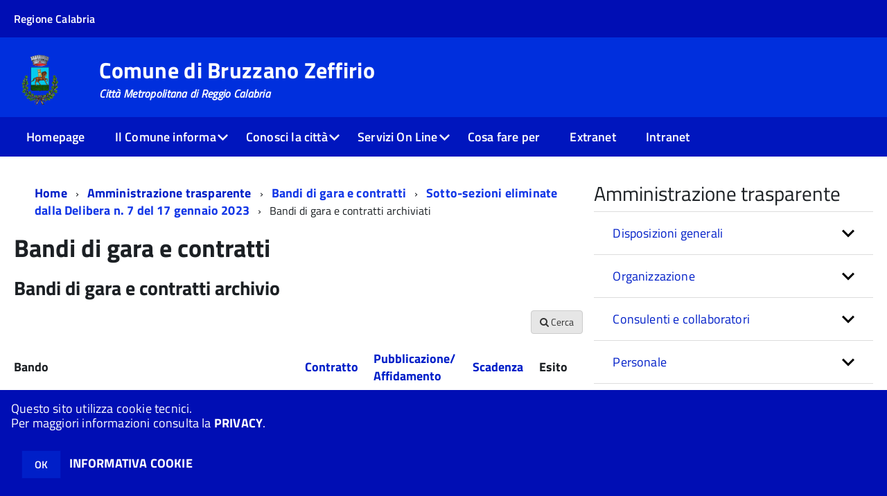

--- FILE ---
content_type: text/html;charset=ISO-8859-1
request_url: https://www.comune.bruzzanozeffirio.rc.it/bruzzanoz/zf/index.php/bandi-di-gara/bandi-di-gara/elenco/sezione/archivio
body_size: 89364
content:
<!DOCTYPE html>
<!--[if IE 8]><html class="no-js ie89 ie8" lang="it"><![endif]-->
<!--[if IE 9]><html class="no-js ie89 ie9" lang="it"><![endif]-->
<!--[if (gte IE 9)|!(IE)]><!-->
<html class="no-js" lang="it">
<!--<![endif]-->

<head>
	<title>Comune di Bruzzano Zeffirio (RC)</title>
	<meta http-equiv="Content-Type" content="text/html; charset=windows-1252">
	<meta name="Author" content="Comune di Bruzzano Zeffirio (RC)">
	<meta http-equiv="x-ua-compatible" content="ie=edge">
	<meta name="viewport" content="width=device-width, initial-scale=1">
	<!-- include HTML5shim per Explorer 8 -->
	<script src="/km/design-web-toolkit/build/vendor/modernizr.js"></script>

	<link media="all" rel="stylesheet" href="/km/design-web-toolkit/build/build.css">

	<link as="style" rel="preload" href="/km/design-web-toolkit/build/font-titillium-web.css">
	<link rel="stylesheet" href="/km/design-web-toolkit/build/font-titillium-web.css">

	<script src="/km/design-web-toolkit/build/vendor/jquery.min.js"></script>

		
				<meta name="Description" content="">
	
	
	
	<script>
		var x = "";
		var baseUrl = '/bruzzanoz/';
		var fullBaseUrl = 'https://www.comune.bruzzanozeffirio.rc.it/bruzzanoz/';
		var ente = "bruzzanoz";
	</script>


					<script src="/bruzzanoz/km/scripts.js?041437&tm=1614184791" type="text/javascript"></script>
	
		<script>
		$(document).ready(function() {
			var maxSizeLimit = 83886080;
			if (maxSizeLimit < window.fineUploaderConf.validation.sizeLimit) {
				window.fineUploaderConf.validation.sizeLimit = maxSizeLimit;
			}

					});
	</script>

			<script src="/bruzzanoz/km/bootstrap/js/bootstrap.min.js" type="text/javascript"></script>
		<script src="/bruzzanoz/km/bootstrap/bootstrap.halley.js" type="text/javascript"></script>
		<link rel="stylesheet" type="text/css" href="/bruzzanoz/km/bootstrap/css/bootstrap.min.css" media="screen">
		<link rel="stylesheet" type="text/css" href="/bruzzanoz/km/bootstrap/bootstrap-override.css" media="screen">
		<!--[if lt IE 9]>
		  <script src="https://oss.maxcdn.com/libs/html5shiv/3.7.0/html5shiv.js"></script>
		  <script src="https://oss.maxcdn.com/libs/respond.js/1.3.0/respond.min.js"></script>
		<![endif]-->
	

									<link rel="stylesheet" type="text/css" href="/bruzzanoz/km/style.css?041437&tm=1758205357" media="screen">
			
	
		
		
	<link rel="stylesheet" type="text/css" href="/bruzzanoz/km/css-static/print.css" media="print">

	
	
	

	<script src="/bruzzanoz/editor/CKeditor/ckeditor.js" type="text/javascript"></script>
	<!--[if IE 7]>
	  <link rel="stylesheet"  type="text/css" href="/bruzzanoz/km/css-static/ie7.css">
	<![endif]-->

	
	
	
			<link rel="icon" href="/favicon.png" type="image/png">
	
	<link rel="stylesheet" type="text/css" href="/bruzzanoz/km/css/accessibilita.php?nocache=1769540289" media="screen">

	<style>
		#main {
			min-height: 350px
		}

		;
	</style>

	<script>
		/* IE8 Cross Browser masonry */
		var masonryAddEventListener = function(element, eventName, funz, arg) {
			if (element.addEventListener) {
				element.addEventListener(eventName, funz, arg);
			} else {
				element.attachEvent(eventName, funz);
			}
		};

		if (!Object.create) {
			Object.create = function(proto, props) {
				if (typeof props !== "undefined") {
					throw "The multiple-argument version of Object.create is not provided by this browser and cannot be shimmed.";
				}

				function ctor() {}
				ctor.prototype = proto;
				return new ctor();
			};
		}
		/*!
		 * Masonry PACKAGED v4.0.0
		 * Cascading grid layout library
		 * http://masonry.desandro.com
		 * MIT License
		 * by David DeSandro
		 */

		! function(t, e) {
			"use strict";
			"function" == typeof define && define.amd ? define("jquery-bridget/jquery-bridget", ["jquery"], function(i) {
				e(t, i)
			}) : "object" == typeof module && module.exports ? module.exports = e(t, require("jquery")) : t.jQueryBridget = e(t, t.jQuery)
		}(window, function(t, e) {
			"use strict";

			function i(i, r, a) {
				function h(t, e, n) {
					var o, r = "$()." + i + '("' + e + '")';
					return t.each(function(t, h) {
						var u = a.data(h, i);
						if (!u) return void s(i + " not initialized. Cannot call methods, i.e. " + r);
						var d = u[e];
						if (!d || "_" == e.charAt(0)) return void s(r + " is not a valid method");
						var c = d.apply(u, n);
						o = void 0 === o ? c : o
					}), void 0 !== o ? o : t
				}

				function u(t, e) {
					t.each(function(t, n) {
						var o = a.data(n, i);
						o ? (o.option(e), o._init()) : (o = new r(n, e), a.data(n, i, o))
					})
				}
				a = a || e || t.jQuery, a && (r.prototype.option || (r.prototype.option = function(t) {
					a.isPlainObject(t) && (this.options = a.extend(!0, this.options, t))
				}), a.fn[i] = function(t) {
					if ("string" == typeof t) {
						var e = o.call(arguments, 1);
						return h(this, t, e)
					}
					return u(this, t), this
				}, n(a))
			}

			function n(t) {
				!t || t && t.bridget || (t.bridget = i)
			}
			var o = Array.prototype.slice,
				r = t.console,
				s = "undefined" == typeof r ? function() {} : function(t) {
					r.error(t)
				};
			return n(e || t.jQuery), i
		}),
		function(t, e) {
			"function" == typeof define && define.amd ? define("ev-emitter/ev-emitter", e) : "object" == typeof module && module.exports ? module.exports = e() : t.EvEmitter = e()
		}(this, function() {
			function t() {}
			var e = t.prototype;
			return e.on = function(t, e) {
				if (t && e) {
					var i = this._events = this._events || {},
						n = i[t] = i[t] || [];
					return -1 == n.indexOf(e) && n.push(e), this
				}
			}, e.once = function(t, e) {
				if (t && e) {
					this.on(t, e);
					var i = this._onceEvents = this._onceEvents || {},
						n = i[t] = i[t] || [];
					return n[e] = !0, this
				}
			}, e.off = function(t, e) {
				var i = this._events && this._events[t];
				if (i && i.length) {
					var n = i.indexOf(e);
					return -1 != n && i.splice(n, 1), this
				}
			}, e.emitEvent = function(t, e) {
				var i = this._events && this._events[t];
				if (i && i.length) {
					var n = 0,
						o = i[n];
					e = e || [];
					for (var r = this._onceEvents && this._onceEvents[t]; o;) {
						var s = r && r[o];
						s && (this.off(t, o), delete r[o]), o.apply(this, e), n += s ? 0 : 1, o = i[n]
					}
					return this
				}
			}, t
		}),
		function(t, e) {
			"use strict";
			"function" == typeof define && define.amd ? define("get-size/get-size", [], function() {
				return e()
			}) : "object" == typeof module && module.exports ? module.exports = e() : t.getSize = e()
		}(window, function() {
			"use strict";

			function t(t) {
				var e = parseFloat(t),
					i = -1 == t.indexOf("%") && !isNaN(e);
				return i && e
			}

			function e() {}

			function i() {
				for (var t = {
						width: 0,
						height: 0,
						innerWidth: 0,
						innerHeight: 0,
						outerWidth: 0,
						outerHeight: 0
					}, e = 0; u > e; e++) {
					var i = h[e];
					t[i] = 0
				}
				return t
			}

			function n(t) {
				var e = getComputedStyle(t);
				return e || a("Style returned " + e + ". Are you running this code in a hidden iframe on Firefox? See http://bit.ly/getsizebug1"), e
			}

			function o() {
				if (!d) {
					d = !0;
					var e = document.createElement("div");
					e.style.width = "200px", e.style.padding = "1px 2px 3px 4px", e.style.borderStyle = "solid", e.style.borderWidth = "1px 2px 3px 4px", e.style.boxSizing = "border-box";
					var i = document.body || document.documentElement;
					i.appendChild(e);
					var o = n(e);
					r.isBoxSizeOuter = s = 200 == t(o.width), i.removeChild(e)
				}
			}

			function r(e) {
				if (o(), "string" == typeof e && (e = document.querySelector(e)), e && "object" == typeof e && e.nodeType) {
					var r = n(e);
					if ("none" == r.display) return i();
					var a = {};
					a.width = e.offsetWidth, a.height = e.offsetHeight;
					for (var d = a.isBorderBox = "border-box" == r.boxSizing, c = 0; u > c; c++) {
						var l = h[c],
							f = r[l],
							m = parseFloat(f);
						a[l] = isNaN(m) ? 0 : m
					}
					var p = a.paddingLeft + a.paddingRight,
						g = a.paddingTop + a.paddingBottom,
						y = a.marginLeft + a.marginRight,
						v = a.marginTop + a.marginBottom,
						_ = a.borderLeftWidth + a.borderRightWidth,
						E = a.borderTopWidth + a.borderBottomWidth,
						z = d && s,
						b = t(r.width);
					b !== !1 && (a.width = b + (z ? 0 : p + _));
					var x = t(r.height);
					return x !== !1 && (a.height = x + (z ? 0 : g + E)), a.innerWidth = a.width - (p + _), a.innerHeight = a.height - (g + E), a.outerWidth = a.width + y, a.outerHeight = a.height + v, a
				}
			}
			var s, a = "undefined" == typeof console ? e : function(t) {
					console.error(t)
				},
				h = ["paddingLeft", "paddingRight", "paddingTop", "paddingBottom", "marginLeft", "marginRight", "marginTop", "marginBottom", "borderLeftWidth", "borderRightWidth", "borderTopWidth", "borderBottomWidth"],
				u = h.length,
				d = !1;
			return r
		}),
		function(t, e) {
			"use strict";
			"function" == typeof define && define.amd ? define("matches-selector/matches-selector", e) : "object" == typeof module && module.exports ? module.exports = e() : t.matchesSelector = e()
		}(window, function() {
			"use strict";
			var t = function() {
				var t = Element.prototype;
				if (t.matches) return "matches";
				if (t.matchesSelector) return "matchesSelector";
				for (var e = ["webkit", "moz", "ms", "o"], i = 0; i < e.length; i++) {
					var n = e[i],
						o = n + "MatchesSelector";
					if (t[o]) return o
				}
			}();
			return function(e, i) {
				return e[t](i)
			}
		}),
		function(t, e) {
			"use strict";
			"function" == typeof define && define.amd ? define("fizzy-ui-utils/utils", ["matches-selector/matches-selector"], function(i) {
				return e(t, i)
			}) : "object" == typeof module && module.exports ? module.exports = e(t, require("desandro-matches-selector")) : t.fizzyUIUtils = e(t, t.matchesSelector)
		}(window, function(t, e) {
			var i = {};
			i.extend = function(t, e) {
				for (var i in e) t[i] = e[i];
				return t
			}, i.modulo = function(t, e) {
				return (t % e + e) % e
			}, i.makeArray = function(t) {
				var e = [];
				if (Array.isArray(t)) e = t;
				else if (t && "number" == typeof t.length)
					for (var i = 0; i < t.length; i++) e.push(t[i]);
				else e.push(t);
				return e
			}, i.removeFrom = function(t, e) {
				var i = t.indexOf(e); - 1 != i && t.splice(i, 1)
			}, i.getParent = function(t, i) {
				for (; t != document.body;)
					if (t = t.parentNode, e(t, i)) return t
			}, i.getQueryElement = function(t) {
				return "string" == typeof t ? document.querySelector(t) : t
			}, i.handleEvent = function(t) {
				var e = "on" + t.type;
				this[e] && this[e](t)
			}, i.filterFindElements = function(t, n) {
				t = i.makeArray(t);
				var o = [];
				return t.forEach(function(t) {
					if (t instanceof HTMLElement) {
						if (!n) return void o.push(t);
						e(t, n) && o.push(t);
						for (var i = t.querySelectorAll(n), r = 0; r < i.length; r++) o.push(i[r])
					}
				}), o
			}, i.debounceMethod = function(t, e, i) {
				var n = t.prototype[e],
					o = e + "Timeout";
				t.prototype[e] = function() {
					var t = this[o];
					t && clearTimeout(t);
					var e = arguments,
						r = this;
					this[o] = setTimeout(function() {
						n.apply(r, e), delete r[o]
					}, i || 100)
				}
			}, i.docReady = function(t) {
				"complete" == document.readyState ? t() : masonryAddEventListener(document, "DOMContentLoaded", t)
			}, i.toDashed = function(t) {
				return t.replace(/(.)([A-Z])/g, function(t, e, i) {
					return e + "-" + i
				}).toLowerCase()
			};
			var n = t.console;
			return i.htmlInit = function(e, o) {
				i.docReady(function() {
					var r = i.toDashed(o),
						s = "data-" + r,
						a = document.querySelectorAll("[" + s + "]"),
						h = document.querySelectorAll(".js-" + r),
						u = i.makeArray(a).concat(i.makeArray(h)),
						d = s + "-options",
						c = t.jQuery;
					u.forEach(function(t) {
						var i, r = t.getAttribute(s) || t.getAttribute(d);
						try {
							i = r && JSON.parse(r)
						} catch (a) {
							return void(n && n.error("Error parsing " + s + " on " + t.className + ": " + a))
						}
						var h = new e(t, i);
						c && c.data(t, o, h)
					})
				})
			}, i
		}),
		function(t, e) {
			"function" == typeof define && define.amd ? define("outlayer/item", ["ev-emitter/ev-emitter", "get-size/get-size"], function(i, n) {
				return e(t, i, n)
			}) : "object" == typeof module && module.exports ? module.exports = e(t, require("ev-emitter"), require("get-size")) : (t.Outlayer = {}, t.Outlayer.Item = e(t, t.EvEmitter, t.getSize))
		}(window, function(t, e, i) {
			"use strict";

			function n(t) {
				for (var e in t) return !1;
				return e = null, !0
			}

			function o(t, e) {
				t && (this.element = t, this.layout = e, this.position = {
					x: 0,
					y: 0
				}, this._create())
			}

			function r(t) {
				return t.replace(/([A-Z])/g, function(t) {
					return "-" + t.toLowerCase()
				})
			}
			var s = document.documentElement.style,
				a = "string" == typeof s.transition ? "transition" : "WebkitTransition",
				h = "string" == typeof s.transform ? "transform" : "WebkitTransform",
				u = {
					WebkitTransition: "webkitTransitionEnd",
					transition: "transitionend"
				} [a],
				d = [h, a, a + "Duration", a + "Property"],
				c = o.prototype = Object.create(e.prototype);
			c.constructor = o, c._create = function() {
				this._transn = {
					ingProperties: {},
					clean: {},
					onEnd: {}
				}, this.css({
					position: "absolute"
				})
			}, c.handleEvent = function(t) {
				var e = "on" + t.type;
				this[e] && this[e](t)
			}, c.getSize = function() {
				this.size = i(this.element)
			}, c.css = function(t) {
				var e = this.element.style;
				for (var i in t) {
					var n = d[i] || i;
					e[n] = t[i]
				}
			}, c.getPosition = function() {
				var t = getComputedStyle(this.element),
					e = this.layout._getOption("originLeft"),
					i = this.layout._getOption("originTop"),
					n = t[e ? "left" : "right"],
					o = t[i ? "top" : "bottom"],
					r = this.layout.size,
					s = -1 != n.indexOf("%") ? parseFloat(n) / 100 * r.width : parseInt(n, 10),
					a = -1 != o.indexOf("%") ? parseFloat(o) / 100 * r.height : parseInt(o, 10);
				s = isNaN(s) ? 0 : s, a = isNaN(a) ? 0 : a, s -= e ? r.paddingLeft : r.paddingRight, a -= i ? r.paddingTop : r.paddingBottom, this.position.x = s, this.position.y = a
			}, c.layoutPosition = function() {
				var t = this.layout.size,
					e = {},
					i = this.layout._getOption("originLeft"),
					n = this.layout._getOption("originTop"),
					o = i ? "paddingLeft" : "paddingRight",
					r = i ? "left" : "right",
					s = i ? "right" : "left",
					a = this.position.x + t[o];
				e[r] = this.getXValue(a), e[s] = "";
				var h = n ? "paddingTop" : "paddingBottom",
					u = n ? "top" : "bottom",
					d = n ? "bottom" : "top",
					c = this.position.y + t[h];
				e[u] = this.getYValue(c), e[d] = "", this.css(e), this.emitEvent("layout", [this])
			}, c.getXValue = function(t) {
				var e = this.layout._getOption("horizontal");
				return this.layout.options.percentPosition && !e ? t / this.layout.size.width * 100 + "%" : t + "px"
			}, c.getYValue = function(t) {
				var e = this.layout._getOption("horizontal");
				return this.layout.options.percentPosition && e ? t / this.layout.size.height * 100 + "%" : t + "px"
			}, c._transitionTo = function(t, e) {
				this.getPosition();
				var i = this.position.x,
					n = this.position.y,
					o = parseInt(t, 10),
					r = parseInt(e, 10),
					s = o === this.position.x && r === this.position.y;
				if (this.setPosition(t, e), s && !this.isTransitioning) return void this.layoutPosition();
				var a = t - i,
					h = e - n,
					u = {};
				u.transform = this.getTranslate(a, h), this.transition({
					to: u,
					onTransitionEnd: {
						transform: this.layoutPosition
					},
					isCleaning: !0
				})
			}, c.getTranslate = function(t, e) {
				var i = this.layout._getOption("originLeft"),
					n = this.layout._getOption("originTop");
				return t = i ? t : -t, e = n ? e : -e, "translate3d(" + t + "px, " + e + "px, 0)"
			}, c.goTo = function(t, e) {
				this.setPosition(t, e), this.layoutPosition()
			}, c.moveTo = c._transitionTo, c.setPosition = function(t, e) {
				this.position.x = parseInt(t, 10), this.position.y = parseInt(e, 10)
			}, c._nonTransition = function(t) {
				this.css(t.to), t.isCleaning && this._removeStyles(t.to);
				for (var e in t.onTransitionEnd) t.onTransitionEnd[e].call(this)
			}, c._transition = function(t) {
				if (!parseFloat(this.layout.options.transitionDuration)) return void this._nonTransition(t);
				var e = this._transn;
				for (var i in t.onTransitionEnd) e.onEnd[i] = t.onTransitionEnd[i];
				for (i in t.to) e.ingProperties[i] = !0, t.isCleaning && (e.clean[i] = !0);
				if (t.from) {
					this.css(t.from);
					var n = this.element.offsetHeight;
					n = null
				}
				this.enableTransition(t.to), this.css(t.to), this.isTransitioning = !0
			};
			var l = "opacity," + r(d.transform || "transform");
			c.enableTransition = function() {
				this.isTransitioning || (this.css({
					transitionProperty: l,
					transitionDuration: this.layout.options.transitionDuration
				}), masonryAddEventListener(this.element, u, this, !1))
			}, c.transition = o.prototype[a ? "_transition" : "_nonTransition"], c.onwebkitTransitionEnd = function(t) {
				this.ontransitionend(t)
			}, c.onotransitionend = function(t) {
				this.ontransitionend(t)
			};
			var f = {
				"-webkit-transform": "transform"
			};
			c.ontransitionend = function(t) {
				if (t.target === this.element) {
					var e = this._transn,
						i = f[t.propertyName] || t.propertyName;
					if (delete e.ingProperties[i], n(e.ingProperties) && this.disableTransition(), i in e.clean && (this.element.style[t.propertyName] = "", delete e.clean[i]), i in e.onEnd) {
						var o = e.onEnd[i];
						o.call(this), delete e.onEnd[i]
					}
					this.emitEvent("transitionEnd", [this])
				}
			}, c.disableTransition = function() {
				this.removeTransitionStyles(), this.element.removeEventListener(u, this, !1), this.isTransitioning = !1
			}, c._removeStyles = function(t) {
				var e = {};
				for (var i in t) e[i] = "";
				this.css(e)
			};
			var m = {
				transitionProperty: "",
				transitionDuration: ""
			};
			return c.removeTransitionStyles = function() {
				this.css(m)
			}, c.removeElem = function() {
				this.element.parentNode.removeChild(this.element), this.css({
					display: ""
				}), this.emitEvent("remove", [this])
			}, c.remove = function() {
				return a && parseFloat(this.layout.options.transitionDuration) ? (this.once("transitionEnd", function() {
					this.removeElem()
				}), void this.hide()) : void this.removeElem()
			}, c.reveal = function() {
				delete this.isHidden, this.css({
					display: ""
				});
				var t = this.layout.options,
					e = {},
					i = this.getHideRevealTransitionEndProperty("visibleStyle");
				e[i] = this.onRevealTransitionEnd, this.transition({
					from: t.hiddenStyle,
					to: t.visibleStyle,
					isCleaning: !0,
					onTransitionEnd: e
				})
			}, c.onRevealTransitionEnd = function() {
				this.isHidden || this.emitEvent("reveal")
			}, c.getHideRevealTransitionEndProperty = function(t) {
				var e = this.layout.options[t];
				if (e.opacity) return "opacity";
				for (var i in e) return i
			}, c.hide = function() {
				this.isHidden = !0, this.css({
					display: ""
				});
				var t = this.layout.options,
					e = {},
					i = this.getHideRevealTransitionEndProperty("hiddenStyle");
				e[i] = this.onHideTransitionEnd, this.transition({
					from: t.visibleStyle,
					to: t.hiddenStyle,
					isCleaning: !0,
					onTransitionEnd: e
				})
			}, c.onHideTransitionEnd = function() {
				this.isHidden && (this.css({
					display: "none"
				}), this.emitEvent("hide"))
			}, c.destroy = function() {
				this.css({
					position: "",
					left: "",
					right: "",
					top: "",
					bottom: "",
					transition: "",
					transform: ""
				})
			}, o
		}),
		function(t, e) {
			"use strict";
			"function" == typeof define && define.amd ? define("outlayer/outlayer", ["ev-emitter/ev-emitter", "get-size/get-size", "fizzy-ui-utils/utils", "./item"], function(i, n, o, r) {
				return e(t, i, n, o, r)
			}) : "object" == typeof module && module.exports ? module.exports = e(t, require("ev-emitter"), require("get-size"), require("fizzy-ui-utils"), require("./item")) : t.Outlayer = e(t, t.EvEmitter, t.getSize, t.fizzyUIUtils, t.Outlayer.Item)
		}(window, function(t, e, i, n, o) {
			"use strict";

			function r(t, e) {
				var i = n.getQueryElement(t);
				if (!i) return void(a && a.error("Bad element for " + this.constructor.namespace + ": " + (i || t)));
				this.element = i, h && (this.$element = h(this.element)), this.options = n.extend({}, this.constructor.defaults), this.option(e);
				var o = ++d;
				this.element.outlayerGUID = o, c[o] = this, this._create();
				var r = this._getOption("initLayout");
				r && this.layout()
			}

			function s(t) {
				function e() {
					t.apply(this, arguments)
				}
				return e.prototype = Object.create(t.prototype), e.prototype.constructor = e, e
			}
			var a = t.console,
				h = t.jQuery,
				u = function() {},
				d = 0,
				c = {};
			r.namespace = "outlayer", r.Item = o, r.defaults = {
				containerStyle: {
					position: "relative"
				},
				initLayout: !0,
				originLeft: !0,
				originTop: !0,
				resize: !0,
				resizeContainer: !0,
				transitionDuration: "0.4s",
				hiddenStyle: {
					opacity: 0,
					transform: "scale(0.001)"
				},
				visibleStyle: {
					opacity: 1,
					transform: "scale(1)"
				}
			};
			var l = r.prototype;
			return n.extend(l, e.prototype), l.option = function(t) {
				n.extend(this.options, t)
			}, l._getOption = function(t) {
				var e = this.constructor.compatOptions[t];
				return e && void 0 !== this.options[e] ? this.options[e] : this.options[t]
			}, r.compatOptions = {
				initLayout: "isInitLayout",
				horizontal: "isHorizontal",
				layoutInstant: "isLayoutInstant",
				originLeft: "isOriginLeft",
				originTop: "isOriginTop",
				resize: "isResizeBound",
				resizeContainer: "isResizingContainer"
			}, l._create = function() {
				this.reloadItems(), this.stamps = [], this.stamp(this.options.stamp), n.extend(this.element.style, this.options.containerStyle);
				var t = this._getOption("resize");
				t && this.bindResize()
			}, l.reloadItems = function() {
				this.items = this._itemize(this.element.children)
			}, l._itemize = function(t) {
				for (var e = this._filterFindItemElements(t), i = this.constructor.Item, n = [], o = 0; o < e.length; o++) {
					var r = e[o],
						s = new i(r, this);
					n.push(s)
				}
				return n
			}, l._filterFindItemElements = function(t) {
				return n.filterFindElements(t, this.options.itemSelector)
			}, l.getItemElements = function() {
				return this.items.map(function(t) {
					return t.element
				})
			}, l.layout = function() {
				this._resetLayout(), this._manageStamps();
				var t = this._getOption("layoutInstant"),
					e = void 0 !== t ? t : !this._isLayoutInited;
				this.layoutItems(this.items, e), this._isLayoutInited = !0
			}, l._init = l.layout, l._resetLayout = function() {
				this.getSize()
			}, l.getSize = function() {
				this.size = i(this.element)
			}, l._getMeasurement = function(t, e) {
				var n, o = this.options[t];
				o ? ("string" == typeof o ? n = this.element.querySelector(o) : o instanceof HTMLElement && (n = o), this[t] = n ? i(n)[e] : o) : this[t] = 0
			}, l.layoutItems = function(t, e) {
				t = this._getItemsForLayout(t), this._layoutItems(t, e), this._postLayout()
			}, l._getItemsForLayout = function(t) {
				return t.filter(function(t) {
					return !t.isIgnored
				})
			}, l._layoutItems = function(t, e) {
				if (this._emitCompleteOnItems("layout", t), t && t.length) {
					var i = [];
					t.forEach(function(t) {
						var n = this._getItemLayoutPosition(t);
						n.item = t, n.isInstant = e || t.isLayoutInstant, i.push(n)
					}, this), this._processLayoutQueue(i)
				}
			}, l._getItemLayoutPosition = function() {
				return {
					x: 0,
					y: 0
				}
			}, l._processLayoutQueue = function(t) {
				t.forEach(function(t) {
					this._positionItem(t.item, t.x, t.y, t.isInstant)
				}, this)
			}, l._positionItem = function(t, e, i, n) {
				n ? t.goTo(e, i) : t.moveTo(e, i)
			}, l._postLayout = function() {
				this.resizeContainer()
			}, l.resizeContainer = function() {
				var t = this._getOption("resizeContainer");
				if (t) {
					var e = this._getContainerSize();
					e && (this._setContainerMeasure(e.width, !0), this._setContainerMeasure(e.height, !1))
				}
			}, l._getContainerSize = u, l._setContainerMeasure = function(t, e) {
				if (void 0 !== t) {
					var i = this.size;
					i.isBorderBox && (t += e ? i.paddingLeft + i.paddingRight + i.borderLeftWidth + i.borderRightWidth : i.paddingBottom + i.paddingTop + i.borderTopWidth + i.borderBottomWidth), t = Math.max(t, 0), this.element.style[e ? "width" : "height"] = t + "px"
				}
			}, l._emitCompleteOnItems = function(t, e) {
				function i() {
					o.dispatchEvent(t + "Complete", null, [e])
				}

				function n() {
					s++, s == r && i()
				}
				var o = this,
					r = e.length;
				if (!e || !r) return void i();
				var s = 0;
				e.forEach(function(e) {
					e.once(t, n)
				})
			}, l.dispatchEvent = function(t, e, i) {
				var n = e ? [e].concat(i) : i;
				if (this.emitEvent(t, n), h)
					if (this.$element = this.$element || h(this.element), e) {
						var o = h.Event(e);
						o.type = t, this.$element.trigger(o, i)
					} else this.$element.trigger(t, i)
			}, l.ignore = function(t) {
				var e = this.getItem(t);
				e && (e.isIgnored = !0)
			}, l.unignore = function(t) {
				var e = this.getItem(t);
				e && delete e.isIgnored
			}, l.stamp = function(t) {
				t = this._find(t), t && (this.stamps = this.stamps.concat(t), t.forEach(this.ignore, this))
			}, l.unstamp = function(t) {
				t = this._find(t), t && t.forEach(function(t) {
					n.removeFrom(this.stamps, t), this.unignore(t)
				}, this)
			}, l._find = function(t) {
				return t ? ("string" == typeof t && (t = this.element.querySelectorAll(t)), t = n.makeArray(t)) : void 0
			}, l._manageStamps = function() {
				this.stamps && this.stamps.length && (this._getBoundingRect(), this.stamps.forEach(this._manageStamp, this))
			}, l._getBoundingRect = function() {
				var t = this.element.getBoundingClientRect(),
					e = this.size;
				this._boundingRect = {
					left: t.left + e.paddingLeft + e.borderLeftWidth,
					top: t.top + e.paddingTop + e.borderTopWidth,
					right: t.right - (e.paddingRight + e.borderRightWidth),
					bottom: t.bottom - (e.paddingBottom + e.borderBottomWidth)
				}
			}, l._manageStamp = u, l._getElementOffset = function(t) {
				var e = t.getBoundingClientRect(),
					n = this._boundingRect,
					o = i(t),
					r = {
						left: e.left - n.left - o.marginLeft,
						top: e.top - n.top - o.marginTop,
						right: n.right - e.right - o.marginRight,
						bottom: n.bottom - e.bottom - o.marginBottom
					};
				return r
			}, l.handleEvent = n.handleEvent, l.bindResize = function() {
				masonryAddEventListener(t, "resize", this), this.isResizeBound = !0
			}, l.unbindResize = function() {
				t.removeEventListener("resize", this), this.isResizeBound = !1
			}, l.onresize = function() {
				this.resize()
			}, n.debounceMethod(r, "onresize", 100), l.resize = function() {
				this.isResizeBound && this.needsResizeLayout() && this.layout()
			}, l.needsResizeLayout = function() {
				var t = i(this.element),
					e = this.size && t;
				return e && t.innerWidth !== this.size.innerWidth
			}, l.addItems = function(t) {
				var e = this._itemize(t);
				return e.length && (this.items = this.items.concat(e)), e
			}, l.appended = function(t) {
				var e = this.addItems(t);
				e.length && (this.layoutItems(e, !0), this.reveal(e))
			}, l.prepended = function(t) {
				var e = this._itemize(t);
				if (e.length) {
					var i = this.items.slice(0);
					this.items = e.concat(i), this._resetLayout(), this._manageStamps(), this.layoutItems(e, !0), this.reveal(e), this.layoutItems(i)
				}
			}, l.reveal = function(t) {
				this._emitCompleteOnItems("reveal", t), t && t.length && t.forEach(function(t) {
					t.reveal()
				})
			}, l.hide = function(t) {
				this._emitCompleteOnItems("hide", t), t && t.length && t.forEach(function(t) {
					t.hide()
				})
			}, l.revealItemElements = function(t) {
				var e = this.getItems(t);
				this.reveal(e)
			}, l.hideItemElements = function(t) {
				var e = this.getItems(t);
				this.hide(e)
			}, l.getItem = function(t) {
				for (var e = 0; e < this.items.length; e++) {
					var i = this.items[e];
					if (i.element == t) return i
				}
			}, l.getItems = function(t) {
				t = n.makeArray(t);
				var e = [];
				return t.forEach(function(t) {
					var i = this.getItem(t);
					i && e.push(i)
				}, this), e
			}, l.remove = function(t) {
				var e = this.getItems(t);
				this._emitCompleteOnItems("remove", e), e && e.length && e.forEach(function(t) {
					t.remove(), n.removeFrom(this.items, t)
				}, this)
			}, l.destroy = function() {
				var t = this.element.style;
				t.height = "", t.position = "", t.width = "", this.items.forEach(function(t) {
					t.destroy()
				}), this.unbindResize();
				var e = this.element.outlayerGUID;
				delete c[e], delete this.element.outlayerGUID, h && h.removeData(this.element, this.constructor.namespace)
			}, r.data = function(t) {
				t = n.getQueryElement(t);
				var e = t && t.outlayerGUID;
				return e && c[e]
			}, r.create = function(t, e) {
				var i = s(r);
				return i.defaults = n.extend({}, r.defaults), n.extend(i.defaults, e), i.compatOptions = n.extend({}, r.compatOptions), i.namespace = t, i.data = r.data, i.Item = s(o), n.htmlInit(i, t), h && h.bridget && h.bridget(t, i), i
			}, r.Item = o, r
		}),
		function(t, e) {
			"function" == typeof define && define.amd ? define(["outlayer/outlayer", "get-size/get-size"], e) : "object" == typeof module && module.exports ? module.exports = e(require("outlayer"), require("get-size")) : t.Masonry = e(t.Outlayer, t.getSize)
		}(window, function(t, e) {
			var i = t.create("masonry");
			return i.compatOptions.fitWidth = "isFitWidth", i.prototype._resetLayout = function() {
				this.getSize(), this._getMeasurement("columnWidth", "outerWidth"), this._getMeasurement("gutter", "outerWidth"), this.measureColumns(), this.colYs = [];
				for (var t = 0; t < this.cols; t++) this.colYs.push(0);
				this.maxY = 0
			}, i.prototype.measureColumns = function() {
				if (this.getContainerWidth(), !this.columnWidth) {
					var t = this.items[0],
						i = t && t.element;
					this.columnWidth = i && e(i).outerWidth || this.containerWidth
				}
				var n = this.columnWidth += this.gutter,
					o = this.containerWidth + this.gutter,
					r = o / n,
					s = n - o % n,
					a = s && 1 > s ? "round" : "floor";
				r = Math[a](r), this.cols = Math.max(r, 1)
			}, i.prototype.getContainerWidth = function() {
				var t = this._getOption("fitWidth"),
					i = t ? this.element.parentNode : this.element,
					n = e(i);
				this.containerWidth = n && n.innerWidth
			}, i.prototype._getItemLayoutPosition = function(t) {
				t.getSize();
				var e = t.size.outerWidth % this.columnWidth,
					i = e && 1 > e ? "round" : "ceil",
					n = Math[i](t.size.outerWidth / this.columnWidth);
				n = Math.min(n, this.cols);
				for (var o = this._getColGroup(n), r = Math.min.apply(Math, o), s = o.indexOf(r), a = {
						x: this.columnWidth * s,
						y: r
					}, h = r + t.size.outerHeight, u = this.cols + 1 - o.length, d = 0; u > d; d++) this.colYs[s + d] = h;
				return a
			}, i.prototype._getColGroup = function(t) {
				if (2 > t) return this.colYs;
				for (var e = [], i = this.cols + 1 - t, n = 0; i > n; n++) {
					var o = this.colYs.slice(n, n + t);
					e[n] = Math.max.apply(Math, o)
				}
				return e
			}, i.prototype._manageStamp = function(t) {
				var i = e(t),
					n = this._getElementOffset(t),
					o = this._getOption("originLeft"),
					r = o ? n.left : n.right,
					s = r + i.outerWidth,
					a = Math.floor(r / this.columnWidth);
				a = Math.max(0, a);
				var h = Math.floor(s / this.columnWidth);
				h -= s % this.columnWidth ? 0 : 1, h = Math.min(this.cols - 1, h);
				for (var u = this._getOption("originTop"), d = (u ? n.top : n.bottom) + i.outerHeight, c = a; h >= c; c++) this.colYs[c] = Math.max(d, this.colYs[c])
			}, i.prototype._getContainerSize = function() {
				this.maxY = Math.max.apply(Math, this.colYs);
				var t = {
					height: this.maxY
				};
				return this._getOption("fitWidth") && (t.width = this._getContainerFitWidth()), t
			}, i.prototype._getContainerFitWidth = function() {
				for (var t = 0, e = this.cols; --e && 0 === this.colYs[e];) t++;
				return (this.cols - t) * this.columnWidth - this.gutter
			}, i.prototype.needsResizeLayout = function() {
				var t = this.containerWidth;
				return this.getContainerWidth(), t != this.containerWidth
			}, i
		});


		/*!
		 * imagesLoaded PACKAGED v4.1.1
		 * JavaScript is all like "You images are done yet or what?"
		 * MIT License
		 */
		! function(t, e) {
			"function" == typeof define && define.amd ? define("ev-emitter/ev-emitter", e) : "object" == typeof module && module.exports ? module.exports = e() : t.EvEmitter = e()
		}("undefined" != typeof window ? window : this, function() {
			function t() {}
			var e = t.prototype;
			return e.on = function(t, e) {
				if (t && e) {
					var i = this._events = this._events || {},
						n = i[t] = i[t] || [];
					return -1 == n.indexOf(e) && n.push(e), this
				}
			}, e.once = function(t, e) {
				if (t && e) {
					this.on(t, e);
					var i = this._onceEvents = this._onceEvents || {},
						n = i[t] = i[t] || {};
					return n[e] = !0, this
				}
			}, e.off = function(t, e) {
				var i = this._events && this._events[t];
				if (i && i.length) {
					var n = i.indexOf(e);
					return -1 != n && i.splice(n, 1), this
				}
			}, e.emitEvent = function(t, e) {
				var i = this._events && this._events[t];
				if (i && i.length) {
					var n = 0,
						o = i[n];
					e = e || [];
					for (var r = this._onceEvents && this._onceEvents[t]; o;) {
						var s = r && r[o];
						s && (this.off(t, o), delete r[o]), o.apply(this, e), n += s ? 0 : 1, o = i[n]
					}
					return this
				}
			}, t
		}),
		function(t, e) {
			"use strict";
			"function" == typeof define && define.amd ? define(["ev-emitter/ev-emitter"], function(i) {
				return e(t, i)
			}) : "object" == typeof module && module.exports ? module.exports = e(t, require("ev-emitter")) : t.imagesLoaded = e(t, t.EvEmitter)
		}(window, function(t, e) {
			function i(t, e) {
				for (var i in e) t[i] = e[i];
				return t
			}

			function n(t) {
				var e = [];
				if (Array.isArray(t)) e = t;
				else if ("number" == typeof t.length)
					for (var i = 0; i < t.length; i++) e.push(t[i]);
				else e.push(t);
				return e
			}

			function o(t, e, r) {
				return this instanceof o ? ("string" == typeof t && (t = document.querySelectorAll(t)), this.elements = n(t), this.options = i({}, this.options), "function" == typeof e ? r = e : i(this.options, e), r && this.on("always", r), this.getImages(), h && (this.jqDeferred = new h.Deferred), void setTimeout(function() {
					this.check()
				}.bind(this))) : new o(t, e, r)
			}

			function r(t) {
				this.img = t
			}

			function s(t, e) {
				this.url = t, this.element = e, this.img = new Image
			}
			var h = t.jQuery,
				a = t.console;
			o.prototype = Object.create(e.prototype), o.prototype.options = {}, o.prototype.getImages = function() {
				this.images = [], this.elements.forEach(this.addElementImages, this)
			}, o.prototype.addElementImages = function(t) {
				"IMG" == t.nodeName && this.addImage(t), this.options.background === !0 && this.addElementBackgroundImages(t);
				var e = t.nodeType;
				if (e && d[e]) {
					for (var i = t.querySelectorAll("img"), n = 0; n < i.length; n++) {
						var o = i[n];
						this.addImage(o)
					}
					if ("string" == typeof this.options.background) {
						var r = t.querySelectorAll(this.options.background);
						for (n = 0; n < r.length; n++) {
							var s = r[n];
							this.addElementBackgroundImages(s)
						}
					}
				}
			};
			var d = {
				1: !0,
				9: !0,
				11: !0
			};
			return o.prototype.addElementBackgroundImages = function(t) {
				var e = getComputedStyle(t);
				if (e)
					for (var i = /url\((['"])?(.*?)\1\)/gi, n = i.exec(e.backgroundImage); null !== n;) {
						var o = n && n[2];
						o && this.addBackground(o, t), n = i.exec(e.backgroundImage)
					}
			}, o.prototype.addImage = function(t) {
				var e = new r(t);
				this.images.push(e)
			}, o.prototype.addBackground = function(t, e) {
				var i = new s(t, e);
				this.images.push(i)
			}, o.prototype.check = function() {
				function t(t, i, n) {
					setTimeout(function() {
						e.progress(t, i, n)
					})
				}
				var e = this;
				return this.progressedCount = 0, this.hasAnyBroken = !1, this.images.length ? void this.images.forEach(function(e) {
					e.once("progress", t), e.check()
				}) : void this.complete()
			}, o.prototype.progress = function(t, e, i) {
				this.progressedCount++, this.hasAnyBroken = this.hasAnyBroken || !t.isLoaded, this.emitEvent("progress", [this, t, e]), this.jqDeferred && this.jqDeferred.notify && this.jqDeferred.notify(this, t), this.progressedCount == this.images.length && this.complete(), this.options.debug && a && a.log("progress: " + i, t, e)
			}, o.prototype.complete = function() {
				var t = this.hasAnyBroken ? "fail" : "done";
				if (this.isComplete = !0, this.emitEvent(t, [this]), this.emitEvent("always", [this]), this.jqDeferred) {
					var e = this.hasAnyBroken ? "reject" : "resolve";
					this.jqDeferred[e](this)
				}
			}, r.prototype = Object.create(e.prototype), r.prototype.check = function() {
				var t = this.getIsImageComplete();
				return t ? void this.confirm(0 !== this.img.naturalWidth, "naturalWidth") : (this.proxyImage = new Image, masonryAddEventListener(this.proxyImage, "load", this), masonryAddEventListener(this.proxyImage, "error", this), masonryAddEventListener(this.img, "load", this), masonryAddEventListener(this.img, "error", this), void(this.proxyImage.src = this.img.src))
			}, r.prototype.getIsImageComplete = function() {
				return this.img.complete && void 0 !== this.img.naturalWidth
			}, r.prototype.confirm = function(t, e) {
				this.isLoaded = t, this.emitEvent("progress", [this, this.img, e])
			}, r.prototype.handleEvent = function(t) {
				var e = "on" + t.type;
				this[e] && this[e](t)
			}, r.prototype.onload = function() {
				this.confirm(!0, "onload"), this.unbindEvents()
			}, r.prototype.onerror = function() {
				this.confirm(!1, "onerror"), this.unbindEvents()
			}, r.prototype.unbindEvents = function() {
				this.proxyImage.removeEventListener("load", this), this.proxyImage.removeEventListener("error", this), this.img.removeEventListener("load", this), this.img.removeEventListener("error", this)
			}, s.prototype = Object.create(r.prototype), s.prototype.check = function() {
				masonryAddEventListener(this.img, "load", this), masonryAddEventListener(this.img, "error", this), this.img.src = this.url;
				var t = this.getIsImageComplete();
				t && (this.confirm(0 !== this.img.naturalWidth, "naturalWidth"), this.unbindEvents())
			}, s.prototype.unbindEvents = function() {
				this.img.removeEventListener("load", this), this.img.removeEventListener("error", this)
			}, s.prototype.confirm = function(t, e) {
				this.isLoaded = t, this.emitEvent("progress", [this, this.element, e])
			}, o.makeJQueryPlugin = function(e) {
				e = e || t.jQuery, e && (h = e, h.fn.imagesLoaded = function(t, e) {
					var i = new o(this, t, e);
					return i.jqDeferred.promise(h(this))
				})
			}, o.makeJQueryPlugin(), o
		});

		/*!
		 * Dirty Patch LeftToRight Masonry
		 * by David DeSandro
		 */
		Masonry.prototype._getItemLayoutPosition = function(t) {
			t.getSize();
			var i = t.size.outerWidth % this.columnWidth,
				o = Math[i && i < 1 ? "round" : "ceil"](t.size.outerWidth / this.columnWidth);
			o = Math.min(o, this.cols);
			for (var s = this._getColGroup(o), e = this.items.indexOf(t) % this.cols, h = s[e], n = {
					x: this.columnWidth * e,
					y: h
				}, r = h + t.size.outerHeight, u = this.cols + 1 - s.length, l = 0; l < u; l++) this.colYs[e + l] = r;
			return n
		};
	</script>
</head>

<body class="t-Pac">
				<div id="cookie-bar" class="CookieBar js-CookieBar u-background-95 u-padding-r-all" aria-hidden="true">
			<!--
			<p>
				<button id="cookiesRefuseEx" style="top: 0; right: 0; position: absolute; margin-bottom: 0 !important; margin-left: 0 !important;" class="Button Button--default u-text-r-xxs u-inlineBlock u-margin-r-all">X</button>
			</p>
			-->
			<p class="u-color-white u-text-r-xs u-lineHeight-m u-padding-r-bottom">Questo sito utilizza cookie tecnici.
				<!--  <br>Rifiutando verranno utilizzati i soli <b>cookie tecnici</b>, necessari al funzionamento del sito.-->
				<br>Per maggiori informazioni consulta la <b><a class="u-color-white u-text-r-xs u-lineHeight-m u-padding-r-bottom" href="/bruzzanoz/zf/index.php/privacy/index/privacy">PRIVACY</a></b>.
			</p>
			<p>
				<button id="cookiesRefuse" class="Button Button--default u-text-r-xxs u-inlineBlock u-margin-r-all" style="margin-right: 0.5em !important; margin-bottom: 0.2em !important; margin-top: 0.1em !important;">
					OK
				</button>
				<!--  
				<button class="Button Button--default u-text-r-xxs u-inlineBlock u-margin-r-all"
							id="cookiesRefuse" style="margin-left: 0 !important; margin-bottom: 0.2em !important; margin-top: 0.1em !important;">
					Rifiuta
				</button>
				-->
				<b><a class="u-color-white u-text-r-xs u-lineHeight-m u-padding-r-bottom" href="/bruzzanoz/zf/index.php/privacy/index/cookie">INFORMATIVA COOKIE</a></b>
			</p>
		</div>
	
	<ul class="Skiplinks js-fr-bypasslinks u-hiddenPrint">
		<li><a href="#main">Vai al Contenuto</a></li>
		<li><a class="js-fr-offcanvas-open" href="#menu" aria-controls="menu" aria-label="accedi al menu" title="accedi al menu">Vai alla navigazione del sito</a></li>
	</ul>

	<div id="messaggio-anteprima-attiva" class="htoast-anteprima-container" style="display:none">
		<div class="htoast-anteprima-info">
			<div class="htoast-anteprima-message">
				Stai visualizzando il sito in modalit&agrave; anteprima
			</div>
		</div>
	</div>

	
				<header class="Header Headroom--fixed js-Headroom u-hiddenPrint">
					<div class="Header-banner ">
													<div class="Header-owner Headroom-hideme ">
																									<a href="https://www.regione.calabria.it/website/"><span>Regione Calabria</span></a>
																<div class="Header-languages">
																										</div>
								<div class="Header-user hidden-xs">
																			 																	</div>
							</div>
											</div>

											<div class="Header-navbar u-background-50">
							<div class="u-layout-wide Grid Grid--alignMiddle u-layoutCenter">
								<div class="Header-logo Grid-cell" aria-hidden="true">
																			<a href="/bruzzanoz/index.php" tabindex="-1">
											<img src='https://www.comune.bruzzanozeffirio.rc.it/bruzzanoz/zf/index.php/kamaleonte/index/logo/preview/0' height='75'  alt='Logo Comune'>										</a>
																	</div>

								<div class="Header-title Grid-cell">
									<h1 class="Header-titleLink">
										<a href="/bruzzanoz/">
											<b><font size="6">Comune di Bruzzano Zeffirio</font><br />
<font size="3"><i>Citt&agrave; Metropolitana di Reggio Calabria</i></font></b><br>
											<small></small>
										</a>
									</h1>
								</div>

								<div class="Header-searchTrigger Grid-cell">
																	</div>

								<div class="Header-utils Grid-cell">
									
									<div class="Header-search" id="header-search">
																			</div>
								</div>

								<div class="Header-toggle Grid-cell">
									<a class="Hamburger-toggleContainer js-fr-offcanvas-open u-nojsDisplayInlineBlock u-lg-hidden u-md-hidden" href="#menu" aria-controls="menu" aria-label="accedi al menu" title="accedi al menu">
										<span class="Hamburger-toggle" role="presentation"></span>
										<span class="Header-toggleText" role="presentation">Menu</span>
									</a>
								</div>

							</div>
						</div>
						<!-- Header-navbar -->
					
											<div class="Headroom-hideme u-textCenter u-hidden u-sm-hidden u-md-block u-lg-block" id="hMegaMenuDivParent">
							<nav class="Megamenu Megamenu--default js-megamenu " data-rel=".Offcanvas .Treeview"></nav>
						</div>
									</header>
				<section class="Offcanvas Offcanvas--right Offcanvas--modal js-fr-offcanvas u-jsVisibilityHidden u-nojsDisplayNone u-hiddenPrint" id="menu">
					<h2 class="u-hiddenVisually">Menu di navigazione</h2>
					<div class="Offcanvas-content u-background-white">
						<div class="Offcanvas-toggleContainer u-background-70 u-jsHidden">
							<a class="Hamburger-toggleContainer u-block u-color-white u-padding-bottom-xxl u-padding-left-s u-padding-top-xxl js-fr-offcanvas-close" aria-controls="menu" aria-label="esci dalla navigazione" title="esci dalla navigazione" href="#">
								<span class="Hamburger-toggle is-active" aria-hidden="true">
								</span>
							</a>
						</div>
						<nav>
														<ul class='Linklist Linklist--padded Treeview Treeview--default js-Treeview u-text-r-xs '>			<li>
				<a data-megamenu-class="" accesskey="H" href="/bruzzanoz/hh/index.php" >Homepage</a></li>			<li>
				<a data-megamenu-class="" accesskey="F" href="javascript:void(0)" >Il Comune informa</a><ul><li><a>Accesso agli atti</a><div class='hidden-xs'>Il servizio consente la consultazione degli atti amministrativi in corso di pubblicazione all'Albo Pretorio on-line, nonchè degli atti la cui pubblicazione è scaduta.</div><ul><li  id='halley-menu-item-93'><a href='/mc/mc_p_ricerca.php' target='_self'>Albo pretorio</a></li><li  id='halley-menu-item-94'><a href='/mc/mc_matri_p_ricerca.php' target='_self'>Pubblicazioni di matrimonio</a></li><li  id='halley-menu-item-95'><a href='/zf/index.php/atti-amministrativi/delibere' target='_self'>Delibere</a></li><li  id='halley-menu-item-96'><a href='/zf/index.php/atti-amministrativi/determine' target='_self'>Determine</a></li><li  id='halley-menu-item-97'><a href='/zf/index.php/atti-amministrativi/ordinanze' target='_self'>Ordinanze</a></li></ul></li></ul><ul><li><a>Amministrazione trasparente</a><div class='hidden-xs'>In questa sezione sono pubblicati, raggruppati secondo le indicazioni di legge, documenti, informazioni e dati concernenti l'organizzazione dell' amministrazione, le attivita' e le sue modalita' di realizzazione.</div><ul><li  id='halley-menu-item-237'><a href='/zf/index.php/trasparenza/index/index' target='_self'>Amministrazione trasparente</a></li></ul></li></ul><ul><li><a>Il Comune</a><div class='hidden-xs'>Tutte le informazioni riguardanti l'Amministrazione del Comune di Bruzzano Zeffirio</div><ul><li  id='halley-menu-item-363'><a href='/bruzzanoz/zf/index.php/servizi-aggiuntivi/index/index/idtesto/3' target='_self'>Il Comune</a></li><li  id='halley-menu-item-364'><a href='/bruzzanoz/zf/index.php/servizi-aggiuntivi/index/index/idtesto/31' target='_self'>Organi di Governo</a></li><li  id='halley-menu-item-365'><a href='/bruzzanoz/zf/index.php/servizi-aggiuntivi/index/index/idtesto/30' target='_self'>Statuto Comunale</a></li><li  id='halley-menu-item-366'><a href='/bruzzanoz/zf/index.php/servizi-aggiuntivi/index/index/idtesto/37' target='_self'>Uffici e Servizi</a></li><li  id='halley-menu-item-367'><a href='/bruzzanoz/zf/index.php/servizi-aggiuntivi/index/index/idtesto/52' target='_self'>Regolamenti</a></li><li  id='halley-menu-item-368'><a href='/bruzzanoz/zf/index.php/servizi-aggiuntivi/index/index/idtesto/1' target='_self'>PEC</a></li><li  id='halley-menu-item-369'><a href='/bruzzanoz/zf/index.php/servizi-aggiuntivi/index/index/idtesto/45' target='_self'>Beni Confiscati</a></li><li  id='halley-menu-item-370'><a href='/bruzzanoz/zf/index.php/servizi-aggiuntivi/index/index/idtesto/49' target='_self'>Incarichi di consulenza</a></li></ul></li></ul></li>			<li>
				<a data-megamenu-class="" accesskey="" href="javascript:void(0)" >Conosci la città</a><ul><li><a>Conosci la città</a><div class='hidden-xs'>Tutte le informazioni riguardanti il Comune di Bruzzano Zeffirio</div><ul><li  id='halley-menu-item-371'><a href='https://www.anpal.gov.it/domanda-offerta' target='_self'>Domanda/offerta lavoro</a></li><li  id='halley-menu-item-356'><a href='/bruzzanoz/zf/index.php/galleria-fotografica/index/index' target='_self'>Galleria fotografica</a></li><li  id='halley-menu-item-357'><a href='/bruzzanoz/zf/index.php/servizi-aggiuntivi/index/index/idtesto/2' target='_self'>Informazioni utili</a></li><li  id='halley-menu-item-358'><a href='/bruzzanoz/zf/index.php/link-utili' target='_self'>Link utili</a></li><li  id='halley-menu-item-359'><a href='/bruzzanoz/zf/index.php/servizi-aggiuntivi/index/index/idtesto/11' target='_self'>Meteo</a></li><li  id='halley-menu-item-360'><a href='/bruzzanoz/zf/index.php/servizi-aggiuntivi/index/index/idtesto/5' target='_self'>Punti di interesse</a></li><li  id='halley-menu-item-361'><a href='/bruzzanoz/zf/index.php/storia-comune' target='_self'>Storia</a></li><li  id='halley-menu-item-362'><a href='/bruzzanoz/zf/index.php/servizi-aggiuntivi/index/index/idtesto/4' target='_self'>Stradario</a></li></ul></li></ul></li>			<li>
				<a data-megamenu-class="" accesskey="" href="javascript:void(0)" >Servizi On Line</a><ul><li><a>Servizi On Line</a><div class='hidden-xs'>Accesso ai servizi interni del Comune di Bruzzano Zeffirio; consultazione di documenti delle varie aree, servizi, ecc.</div><ul><li class='folder' id='halley-menu-item-372'><a style='display:none!important;' href='/hh/index.php'>Accesso aree riservate</a><a href='#' target='_self'>Accesso aree riservate</a><ul><li  id='halley-menu-item-373'><a href='/bruzzanoz/po/po_login.php' target='_self'>Cittadino</a></li><li  id='halley-menu-item-374'><a href='/bruzzanoz/po/po_imlogin.php' target='_self'>Imprese</a></li><li  id='halley-menu-item-375'><a href='/bruzzanoz/po/po_pr_login.php' target='_self'>Professionisti</a></li><li  id='halley-menu-item-376'><a href='/bruzzanoz/po/po_exlogin.php' target='_self'>Extranet</a></li></ul></li><li  id='halley-menu-item-377'><a href='/bruzzanoz/zf/index.php/servizi-aggiuntivi/index/index/idtesto/53' target='_self'>Anagrafici</a></li><li  id='halley-menu-item-378'><a href='/bruzzanoz/zf/index.php/servizi-aggiuntivi/index/index/idtesto/54' target='_self'>Area Tecnica - Servizio Segnalazioni guasti - Reclami - Suggerimenti</a></li><li  id='halley-menu-item-379'><a href='https://www.comuni.it/certificazioni' target='_self'>Autocertificazione online</a></li><li  id='halley-menu-item-380'><a href='https://online.aci.it/acinet/calcolobollo/index.asp#inizio-pagina' target='_self'>Calcolo bollo online</a></li><li  id='halley-menu-item-381'><a href='/bruzzanoz/zf/index.php/servizi-aggiuntivi/index/index/idtesto/55' target='_self'>Cambio Residenza in Tempo Reale</a></li><li  id='halley-menu-item-382'><a href='https://www.governo.it/' target='_self'>DigitPA - Ricerca Pubbliche Amministrazioni</a></li></ul></li></ul><ul><li><a>&nbsp;</a><ul><li  id='halley-menu-item-383'><a href='/bruzzanoz/zf/index.php/servizi-aggiuntivi/index/index/idtesto/62' target='_self'>INPS</a></li><li  id='halley-menu-item-384'><a href='/bruzzanoz/zf/index.php/servizi-aggiuntivi/index/index/idtesto/63' target='_self'>Modelli autocertificazioni</a></li><li  id='halley-menu-item-386'><a href='/bruzzanoz/zf/index.php/servizi-aggiuntivi/index/index/idtesto/74' target='_self'>Servizi Elettorali</a></li><li  id='halley-menu-item-387'><a href='/bruzzanoz/zf/index.php/servizi-aggiuntivi/index/index/idtesto/87' target='_self'>Servizi Sociali</a></li><li  id='halley-menu-item-388'><a href='/bruzzanoz/zf/index.php/servizi-aggiuntivi/index/index/idtesto/112' target='_self'>Servizi Tributari</a></li><li  id='halley-menu-item-389'><a href='https://www.registroimprese.it/visura-camerale-e-certificato' target='_self'>Visure camerali</a></li><li  id='halley-menu-item-390'><a href='https://www.agenziaentrate.gov.it/portale/Schede/FabbricatiTerreni/Visura catastale/Visura catastale online/' target='_self'>Visure catastali</a></li></ul></li></ul></li>			<li>
				<a data-megamenu-class="" accesskey="" href="/bruzzanoz/zf/index.php/servizi-aggiuntivi/index/index/idtesto/126" >Cosa fare per</a></li>			<li>
				<a data-megamenu-class="" accesskey="E" href="/bruzzanoz/po/po_exlogin.php" >Extranet</a></li>			<li>
				<a data-megamenu-class="" accesskey="T" href="/bruzzanoz/hh/login.php" >Intranet</a></li></ul>						</nav>
					</div>
				</section>
											
						
			<div id="main" >
				<div class="u-layout-wide u-layoutCenter u-text-r-l u-padding-r-top u-layout-r-withGutter u-margin-r-bottom">
																<div class="Grid Grid--withGutter">
							<div class="Grid-cell u-md-size8of12 u-lg-size8of12">
																																											<nav aria-label="sei qui:" role="navigation"><ul class="Breadcrumb"><li class="Breadcrumb-item"><a class="Breadcrumb-link u-color-50" href="/bruzzanoz/hh/index.php">Home</a></li><li class="Breadcrumb-item"><a class="Breadcrumb-link u-color-50" href="/bruzzanoz/zf/index.php/trasparenza/index/index">Amministrazione trasparente</a></li><li class="Breadcrumb-item"><span class="Breadcrumb-link u-color-50 H-Breadcrumb-nolink">Bandi di gara e contratti</span></li><li class="Breadcrumb-item"><span class="Breadcrumb-link u-color-50 H-Breadcrumb-nolink">Sotto-sezioni eliminate dalla Delibera n. 7 del 17 gennaio 2023</span></li><li class="Breadcrumb-item">Bandi di gara e contratti archiviati</li></ul></nav>									
																			<h2 class='u-text-h2'>
																																																								Bandi di gara e contratti										</h2>
									
																			<h3 class='pageSubTitle u-text-h3'>
											Bandi di gara e contratti archivio										</h3>
									
									
																			<div id="halley-main-button" class="pull-right">
											<button id='button-open-ricerca' class='btn btn-gray'><span class='fa fa-search'></span> Cerca</button>										</div>
										<div class="clearfix"></div>
										<form class="hide well" id="form-ricerca-bandi" style="padding-bottom:0px;">
		<div class="row">
			<div class="form-group col-md-6">
				<label for="input-cigRicerca">CIG</label>
				<input name='cigRicerca' value=''  type='text' id='input-cigRicerca' class='form-control' maxlength='10' style='text-transform: uppercase;'>			</div>
		</div>

		<div class="row">
			<div class="form-group col-md-6">
				<label for="input-data_pubblicazioneDal">Data pubblicazione dal</label>
				<div class='input-group'>
    <input name='data_pubblicazioneDal' value=''  type='text' id='input-data_pubblicazioneDal' class='form-control'  placeholder="gg/mm/aaaa" autocomplete="off">
    <span class='input-group-addon'><span class='fa fa-calendar'></span></span>        
</div>
<script>
    if ($('#input-data_pubblicazioneDal').prop('type') != 'date') {
        $('#input-data_pubblicazioneDal').datepicker();
    }
</script>			</div>
			<div class="form-group col-md-6">
				<label for="input-data_pubblicazioneAl">Data pubblicazione al</label>
				<div class='input-group'>
    <input name='data_pubblicazioneAl' value=''  type='text' id='input-data_pubblicazioneAl' class='form-control'  placeholder="gg/mm/aaaa" autocomplete="off">
    <span class='input-group-addon'><span class='fa fa-calendar'></span></span>        
</div>
<script>
    if ($('#input-data_pubblicazioneAl').prop('type') != 'date') {
        $('#input-data_pubblicazioneAl').datepicker();
    }
</script>			</div>
		</div>

		<div class="row">
			<div class="form-group col-md-6">
				<label for="input-data_scadenzaDal">Data scadenza dal</label>
				<div class='input-group'>
    <input name='data_scadenzaDal' value=''  type='text' id='input-data_scadenzaDal' class='form-control'  placeholder="gg/mm/aaaa" autocomplete="off">
    <span class='input-group-addon'><span class='fa fa-calendar'></span></span>        
</div>
<script>
    if ($('#input-data_scadenzaDal').prop('type') != 'date') {
        $('#input-data_scadenzaDal').datepicker();
    }
</script>			</div>

			<div class="form-group col-md-6">
				<label for="input-data_scadenzaAl">Data scadenza al</label>
				<div class='input-group'>
    <input name='data_scadenzaAl' value=''  type='text' id='input-data_scadenzaAl' class='form-control'  placeholder="gg/mm/aaaa" autocomplete="off">
    <span class='input-group-addon'><span class='fa fa-calendar'></span></span>        
</div>
<script>
    if ($('#input-data_scadenzaAl').prop('type') != 'date') {
        $('#input-data_scadenzaAl').datepicker();
    }
</script>			</div>
		</div>

		<div class="row">
			<div class="form-group col-md-12">
				<label for="amministrazione_aggiudicatrice">Stazione appaltante</label>
				<input type="text" id="amministrazione_aggiudicatrice" class="form-control" name="amministrazione_aggiudicatrice" value="">
			</div>
		</div>

		<div class="row">
			<div class="form-group col-md-12">
				<label for="oggetto">Oggetto</label>
				<input type="text" id="oggetto" class="form-control" name="oggetto" value="">
			</div>
		</div>

		<div class="row">
			<div class="form-group col-md-12 text-right">
				<button type="submit" class="btn btn-gray"><span class="fa fa-search"></span> Cerca</button>
			</div>
		</div>

		<input type="hidden" name="ricerca-bandi-di-gara" value="1">
	</form>

	<table class='cms-table'>
		<thead>
			<tr>
								<th style='width:400px'>Bando</th>
				<th style='width:50px' class="hidden-xs"><a href="/bruzzanoz/zf/index.php/bandi-di-gara/bandi-di-gara/elenco/sezione/archivio/sidx/TIPO_CONTRATTO/sord/asc">Contratto</a></th>
				<th style='width:50px' class="hidden-xs"><a href="/bruzzanoz/zf/index.php/bandi-di-gara/bandi-di-gara/elenco/sezione/archivio/sidx/DATA_PUBBLICAZIONE/sord/asc">Pubblicazione/ Affidamento</a></th>
				<th style='width:50px' class="hidden-xs"><a href="/bruzzanoz/zf/index.php/bandi-di-gara/bandi-di-gara/elenco/sezione/archivio/sidx/DATA_SCADENZA/sord/asc">Scadenza</a></th>
														<th style='width:40px' class="hidden-xs">Esito</th>
							</tr>
		</thead>

		<tbody>
					<tr>
			<td colspan='5'>Nessun bando estratto</td>
		</tr>
		</table>
<br>

		<script>
			$(document).ready(function() {
				function toogleRicerca() {
					$("#form-ricerca-bandi").removeClass("hide");
					$("#button-open-ricerca").hide();
				}

				
				$(document).ready(function() {
					$("#button-open-ricerca").on("click", function() {
						toogleRicerca();
					});
				});
			});
		</script>				</div>

		<aside class="Grid-cell u-md-size4of12 u-lg-size4of12">
			<h2>Amministrazione trasparente</h2>    	
<ul class='Linklist Linklist--padded Treeview Treeview--default js-Treeview u-text-r-xs' id='h-m-i-1'>
	<ul><li class='folder' id='halley-menu-item-121'><a style='display:none!important;' href='/zf/index.php/trasparenza/index/index'>Disposizioni generali</a><a href='#' target='_self'>Disposizioni generali</a><ul><li  id='halley-menu-item-432'><a href='/zf/index.php/trasparenza/index/index/categoria/200' target='_self'>Atti generali</a></li><li  id='halley-menu-item-122'><a href='/zf/index.php/trasparenza/index/index/categoria/8' target='_self'>Piano triennale per la prevenzione della corruzione e della trasparenza</a></li><li  id='halley-menu-item-190'><a href='/zf/index.php/trasparenza/index/index/categoria/141' target='_self'>Oneri informativi per cittadini e imprese</a></li><li  id='halley-menu-item-412'><a href='/zf/index.php/trasparenza/index/index/categoria/182' target='_self'>Attestazioni dell'O.I.V.o di struttura analoga</a></li></ul></li><li class='folder' id='halley-menu-item-125'><a style='display:none!important;' href='/zf/index.php/trasparenza/index/index'>Organizzazione</a><a href='#' target='_self'>Organizzazione</a><ul><li class='folder' id='halley-menu-item-235'><a style='display:none!important;' href='/zf/index.php/trasparenza/index/index'>Articolazione degli uffici</a><a href='#' target='_self'>Articolazione degli uffici</a><ul><li  id='halley-menu-item-129'><a href='/zf/index.php/trasparenza/index/index/categoria/81' target='_self'>Articolazione degli uffici</a></li><li  id='halley-menu-item-236'><a href='/zf/index.php/trasparenza/index/index/categoria/161' target='_self'>Organigramma</a></li></ul></li><li  id='halley-menu-item-126'><a href='/zf/index.php/trasparenza/index/index/categoria/78' target='_self'>Titolari di incarichi politici, di amministrazione, di direzione o di governo</a></li><li  id='halley-menu-item-127'><a href='/zf/index.php/trasparenza/index/index/categoria/79' target='_self'>Sanzioni per mancata comunicazione dei dati</a></li><li  id='halley-menu-item-128'><a href='/zf/index.php/trasparenza/index/index/categoria/80' target='_self'>Rendiconti gruppi consiliari regionali/provinciali</a></li><li  id='halley-menu-item-130'><a href='/zf/index.php/trasparenza/index/index/categoria/82' target='_self'>Telefono e posta elettronica</a></li><li  id='halley-menu-item-419'><a href='/zf/index.php/trasparenza/index/index/categoria/186' target='_self'>Organi di indirizzo politico - amministrativo</a></li></ul></li><li class='folder' id='halley-menu-item-131'><a style='display:none!important;' href='/zf/index.php/trasparenza/index/index'>Consulenti e collaboratori</a><a href='#' target='_self'>Consulenti e collaboratori</a><ul><li  id='halley-menu-item-320'><a href='/zf/index.php/trasparenza/index/index/categoria/169' target='_self'>Titolari di incarichi di collaborazione o consulenza</a></li></ul></li><li class='folder' id='halley-menu-item-132'><a style='display:none!important;' href='/zf/index.php/trasparenza/index/index'>Personale</a><a href='#' target='_self'>Personale</a><ul><li  id='halley-menu-item-133'><a href='/zf/index.php/trasparenza/index/index/categoria/85' target='_self'>Titolari di incarichi dirigenziali amministrativi di vertice</a></li><li  id='halley-menu-item-135'><a href='/zf/index.php/trasparenza/index/index/categoria/87' target='_self'>Posizioni organizzative</a></li><li  id='halley-menu-item-136'><a href='/zf/index.php/trasparenza/index/index/categoria/88' target='_self'>Dotazione organica</a></li><li  id='halley-menu-item-137'><a href='/zf/index.php/trasparenza/index/index/categoria/89' target='_self'>Personale non a tempo indeterminato</a></li><li  id='halley-menu-item-138'><a href='/zf/index.php/trasparenza/index/index/categoria/90' target='_self'>Tassi di assenza</a></li><li  id='halley-menu-item-139'><a href='/zf/index.php/trasparenza/index/index/categoria/91' target='_self'>Incarichi conferiti e autorizzati ai dipendenti</a></li><li  id='halley-menu-item-140'><a href='/zf/index.php/trasparenza/index/index/categoria/92' target='_self'>Contrattazione collettiva</a></li><li  id='halley-menu-item-141'><a href='/zf/index.php/trasparenza/index/index/categoria/93' target='_self'>Contrattazione integrativa</a></li><li  id='halley-menu-item-142'><a href='/zf/index.php/trasparenza/index/index/categoria/94' target='_self'>OIV</a></li></ul></li><li  id='halley-menu-item-143'><a href='/zf/index.php/bandi-di-concorso' target='_self'>Bandi di concorso</a></li><li class='folder' id='halley-menu-item-144'><a style='display:none!important;' href='/zf/index.php/trasparenza/index/index'>Performance</a><a href='#' target='_self'>Performance</a><ul><li  id='halley-menu-item-145'><a href='/zf/index.php/trasparenza/index/index/categoria/97' target='_self'>Piano della Performance</a></li><li  id='halley-menu-item-194'><a href='/zf/index.php/trasparenza/index/index/categoria/145' target='_self'>Sistema di misurazione e valutazione della Performance</a></li><li  id='halley-menu-item-146'><a href='/zf/index.php/trasparenza/index/index/categoria/98' target='_self'>Relazione sulla Performance</a></li><li  id='halley-menu-item-147'><a href='/zf/index.php/trasparenza/index/index/categoria/99' target='_self'>Ammontare complessivo dei premi</a></li><li  id='halley-menu-item-148'><a href='/zf/index.php/trasparenza/index/index/categoria/100' target='_self'>Dati relativi ai premi</a></li></ul></li><li class='folder' id='halley-menu-item-150'><a style='display:none!important;' href='/zf/index.php/trasparenza/index/index'>Enti controllati</a><a href='#' target='_self'>Enti controllati</a><ul><li  id='halley-menu-item-151'><a href='/zf/index.php/trasparenza/index/index/categoria/103' target='_self'>Enti pubblici vigilati</a></li><li  id='halley-menu-item-152'><a href='/zf/index.php/trasparenza/index/index/categoria/104' target='_self'>Società partecipate</a></li><li  id='halley-menu-item-153'><a href='/zf/index.php/trasparenza/index/index/categoria/105' target='_self'>Enti di diritto privato controllati</a></li><li  id='halley-menu-item-154'><a href='/zf/index.php/trasparenza/index/index/categoria/106' target='_self'>Rappresentazione grafica</a></li></ul></li><li class='folder' id='halley-menu-item-155'><a style='display:none!important;' href='/zf/index.php/trasparenza/index/index'>Attività e procedimenti</a><a href='#' target='_self'>Attività e procedimenti</a><ul><li  id='halley-menu-item-157'><a href='/zf/index.php/trasparenza/index/index/categoria/109' target='_self'>Tipologie di procedimento</a></li><li  id='halley-menu-item-159'><a href='/zf/index.php/trasparenza/index/index/categoria/111' target='_self'>Dichiarazioni sostitutive e acquisizione d'ufficio dei dati</a></li></ul></li><li class='folder' id='halley-menu-item-160'><a style='display:none!important;' href='/zf/index.php/trasparenza/index/index'>Provvedimenti</a><a href='#' target='_self'>Provvedimenti</a><ul><li  id='halley-menu-item-161'><a href='/zf/index.php/trasparenza/index/index/categoria/113' target='_self'>Provvedimenti organi indirizzo-politico</a></li><li  id='halley-menu-item-162'><a href='/zf/index.php/trasparenza/index/index/categoria/114' target='_self'>Provvedimenti dirigenti amministrativi</a></li></ul></li><li class='folder' id='halley-menu-item-164'><a style='display:none!important;' href='/zf/index.php/trasparenza/index/index'>Bandi di gara e contratti</a><a href='#' target='_self'>Bandi di gara e contratti</a><ul><li class='folder' id='halley-menu-item-421'><a style='display:none!important;' href='/zf/index.php/trasparenza/index/index'>Sotto-sezioni eliminate dalla Delibera n. 7 del 17 gennaio 2023</a><a href='#' target='_self'>Sotto-sezioni eliminate dalla Delibera n. 7 del 17 gennaio 2023</a><ul><li  id='halley-menu-item-286'><a href='/zf/index.php/bandi-di-gara/atti-aggiudicatori/index' target='_self'>Atti delle amministrazioni aggiudicatrici e degli enti aggiudicatori distintamente per ogni procedura</a></li><li  id='halley-menu-item-294'><a href='/zf/index.php/bandi-di-gara/bandi-di-gara/elenco/sezione/attivi' target='_self'>Bandi di gara e contratti attivi</a></li><li  id='halley-menu-item-291'><a href='/zf/index.php/bandi-di-gara/bandi-di-gara/elenco/sezione/attivi' target='_self'>Bandi di gara e contratti attivi</a></li><li  id='halley-menu-item-292'><a href='/zf/index.php/bandi-di-gara/bandi-di-gara/elenco/sezione/scaduti' target='_self'>Bandi di gara e contratti scaduti ed esiti</a></li><li  id='halley-menu-item-295'><a href='/zf/index.php/bandi-di-gara/bandi-di-gara/elenco/sezione/scaduti' target='_self'>Bandi di gara e contratti scaduti ed esiti</a></li><li  id='halley-menu-item-348'><a href='/zf/index.php/bandi-di-gara/atti-programmazione' target='_self'>Atti relativi alla programmazione di lavori, opere, servizi e forniture attivi</a></li><li  id='halley-menu-item-296'><a href='/zf/index.php/bandi-di-gara/bandi-di-gara/elenco/sezione/archivio' target='_self'>Bandi di gara e contratti archiviati</a></li></ul></li></ul></li><li class='folder' id='halley-menu-item-165'><a style='display:none!important;' href='/zf/index.php/trasparenza/index/index'>Sovvenzioni, contributi, sussidi, vantaggi economici</a><a href='#' target='_self'>Sovvenzioni, contributi, sussidi, vantaggi economici</a><ul><li  id='halley-menu-item-166'><a href='/zf/index.php/trasparenza/index/index/categoria/118' target='_self'>Criteri e modalità</a></li><li  id='halley-menu-item-167'><a href='/zf/index.php/trasparenza/index/index/categoria/63' target='_self'>Atti di concessione</a></li></ul></li><li class='folder' id='halley-menu-item-168'><a style='display:none!important;' href='/zf/index.php/trasparenza/index/index'>Bilanci</a><a href='#' target='_self'>Bilanci</a><ul><li  id='halley-menu-item-169'><a href='/zf/index.php/trasparenza/index/index/categoria/120' target='_self'>Bilancio preventivo e consuntivo</a></li><li  id='halley-menu-item-170'><a href='/zf/index.php/trasparenza/index/index/categoria/121' target='_self'>Piano degli indicatori e dei risultati attesi di bilancio</a></li></ul></li><li class='folder' id='halley-menu-item-171'><a style='display:none!important;' href='/zf/index.php/trasparenza/index/index'>Beni immobili e gestione patrimonio</a><a href='#' target='_self'>Beni immobili e gestione patrimonio</a><ul><li  id='halley-menu-item-172'><a href='/zf/index.php/trasparenza/index/index/categoria/123' target='_self'>Patrimonio immobiliare</a></li><li  id='halley-menu-item-173'><a href='/zf/index.php/trasparenza/index/index/categoria/124' target='_self'>Canoni di locazione e affitto</a></li></ul></li><li class='folder' id='halley-menu-item-174'><a style='display:none!important;' href='/zf/index.php/trasparenza/index/index'>Controlli e rilievi sull'amministrazione</a><a href='#' target='_self'>Controlli e rilievi sull'amministrazione</a><ul><li  id='halley-menu-item-324'><a href='/zf/index.php/trasparenza/index/index/categoria/173' target='_self'>Organismi indipendenti di valutazione, nuclei di valutazione o altri oganismi con funzioni analoghe</a></li><li  id='halley-menu-item-326'><a href='/zf/index.php/trasparenza/index/index/categoria/175' target='_self'>Corte dei conti</a></li></ul></li><li class='folder' id='halley-menu-item-175'><a style='display:none!important;' href='/zf/index.php/trasparenza/index/index'>Servizi erogati</a><a href='#' target='_self'>Servizi erogati</a><ul><li  id='halley-menu-item-176'><a href='/zf/index.php/trasparenza/index/index/categoria/127' target='_self'>Carta dei servizi e standard di qualità</a></li><li  id='halley-menu-item-177'><a href='/zf/index.php/trasparenza/index/index/categoria/128' target='_self'>Costi contabilizzati</a></li><li  id='halley-menu-item-197'><a href='/zf/index.php/trasparenza/index/index/categoria/148' target='_self'>Class action</a></li><li  id='halley-menu-item-179'><a href='/zf/index.php/trasparenza/index/index/categoria/130' target='_self'>Liste di attesa</a></li></ul></li><li class='folder' id='halley-menu-item-180'><a style='display:none!important;' href='/zf/index.php/trasparenza/index/index'>Pagamenti dell'amministrazione</a><a href='#' target='_self'>Pagamenti dell'amministrazione</a><ul><li  id='halley-menu-item-181'><a href='/zf/index.php/trasparenza/index/index/categoria/132' target='_self'>Indicatore di tempestività dei pagamenti</a></li><li  id='halley-menu-item-182'><a href='/zf/index.php/trasparenza/index/index/categoria/133' target='_self'>IBAN e pagamenti informatici</a></li><li  id='halley-menu-item-413'><a href='/zf/index.php/trasparenza/index/index/categoria/183' target='_self'>Soldi pubblici</a></li></ul></li><li class='folder' id='halley-menu-item-183'><a style='display:none!important;' href='/zf/index.php/trasparenza/index/index'>Opere pubbliche</a><a href='#' target='_self'>Opere pubbliche</a><ul><li  id='halley-menu-item-331'><a href='/zf/index.php/trasparenza/index/index/categoria/180' target='_self'>Atti di programmazione delle opere pubbliche</a></li></ul></li><li  id='halley-menu-item-184'><a href='/zf/index.php/trasparenza/index/index/categoria/135' target='_self'>Pianificazione e governo del territorio</a></li><li class='folder' id='halley-menu-item-186'><a style='display:none!important;' href='/zf/index.php/trasparenza/index/index'>Strutture sanitarie private accreditate</a><a href='#' target='_self'>Strutture sanitarie private accreditate</a><ul><li  id='halley-menu-item-185'><a href='/zf/index.php/trasparenza/index/index/categoria/136' target='_self'>Informazioni ambientali</a></li></ul></li><li  id='halley-menu-item-187'><a href='/zf/index.php/trasparenza/index/index/categoria/138' target='_self'>Interventi straordinari e di emergenza</a></li><li  id='halley-menu-item-234'><a href='/zf/index.php/trasparenza/index/index/categoria/159' target='_self'>Altri contenuti</a></li><li class='folder' id='halley-menu-item-98'><a style='display:none!important;' href='/zf/index.php/trasparenza/index/index'>Altri contenuti - Dati ulteriori</a><a href='#' target='_self'>Altri contenuti - Dati ulteriori</a><ul><li  id='halley-menu-item-103'><a href='/zf/index.php/trasparenza/index/index/categoria/70' target='_self'>Albi beneficiari provvidenze</a></li><li  id='halley-menu-item-102'><a href='/zf/index.php/trasparenza/index/index/categoria/5' target='_self'>Buone prassi</a></li><li  id='halley-menu-item-119'><a href='/zf/index.php/trasparenza/index/index/categoria/67' target='_self'>Consorzi, Enti e società</a></li><li  id='halley-menu-item-117'><a href='/zf/index.php/trasparenza/index/index/categoria/65' target='_self'>Contabilizzazione servizi erogati</a></li><li  id='halley-menu-item-118'><a href='/zf/index.php/trasparenza/index/index/categoria/66' target='_self'>Contratti integrativi</a></li><li class='folder' id='halley-menu-item-99'><a style='display:none!important;' href='/zf/index.php/trasparenza/index/index'>Dati informativi sul personale</a><a href='#' target='_self'>Dati informativi sul personale</a><ul><li  id='halley-menu-item-106'><a href='/zf/index.php/trasparenza/index/index/categoria/13' target='_self'>Assenze e Presenze</a></li><li  id='halley-menu-item-110'><a href='/zf/index.php/trasparenza/index/index/categoria/17' target='_self'>Codice disciplinare</a></li><li  id='halley-menu-item-113'><a href='/zf/index.php/trasparenza/index/index/categoria/61' target='_self'>Contrattazione nazionale</a></li><li  id='halley-menu-item-105'><a href='/zf/index.php/trasparenza/index/index/categoria/12' target='_self'>Curricula degli OIV</a></li><li  id='halley-menu-item-107'><a href='/zf/index.php/trasparenza/index/index/categoria/14' target='_self'>Dati Segretario Comunale</a></li><li  id='halley-menu-item-112'><a href='/zf/index.php/trasparenza/index/index/categoria/62' target='_self'>Incarichi a dipendenti e soggetti privati</a></li><li  id='halley-menu-item-116'><a href='/zf/index.php/trasparenza/index/index/categoria/68' target='_self'>Nominativi e CV Dirigenti e titolari posizioni organizzative</a></li><li  id='halley-menu-item-108'><a href='/zf/index.php/trasparenza/index/index/categoria/15' target='_self'>Premi e compensi</a></li><li  id='halley-menu-item-109'><a href='/zf/index.php/trasparenza/index/index/categoria/16' target='_self'>Premialità</a></li><li  id='halley-menu-item-114'><a href='/zf/index.php/trasparenza/index/index/categoria/19' target='_self'>Retribuzioni Dirigenti</a></li><li  id='halley-menu-item-104'><a href='/zf/index.php/trasparenza/index/index/categoria/11' target='_self'>Retribuzioni e CV per incarichi politici</a></li></ul></li><li  id='halley-menu-item-100'><a href='/zf/index.php/trasparenza/index/index/categoria/3' target='_self'>Dati informativi sull'organizzazione e i procedimenti</a></li><li  id='halley-menu-item-101'><a href='/zf/index.php/trasparenza/index/index/categoria/4' target='_self'>Dati sulla gestione economico finanziaria dei servizi pubblici</a></li><li  id='halley-menu-item-111'><a href='/zf/index.php/trasparenza/index/index/categoria/64' target='_self'>Gestione dei pagamenti</a></li><li  id='halley-menu-item-115'><a href='/zf/index.php/trasparenza/index/index/categoria/18' target='_self'>Piano e la relazione sulle performance</a></li></ul></li><li  id='halley-menu-item-198'><a href='/zf/index.php/trasparenza/index/index/categoria/149' target='_self'>Altri contenuti - Prevenzione della Corruzione</a></li><li  id='halley-menu-item-199'><a href='/zf/index.php/trasparenza/index/index/categoria/150' target='_self'>Altri contenuti - Accesso civico</a></li><li  id='halley-menu-item-200'><a href='/zf/index.php/trasparenza/index/index/categoria/151' target='_self'>Altri contenuti - Accessibilità e Catalogo di dati, metadati e banche dati</a></li><li class='folder' id='halley-menu-item-319'><a style='display:none!important;' href='/zf/index.php/trasparenza/index/index'>Sotto-sezioni eliminate dal D.Lgs 97/2016</a><a href='#' target='_self'>Sotto-sezioni eliminate dal D.Lgs 97/2016</a><ul><li  id='halley-menu-item-156'><a href='/zf/index.php/trasparenza/index/index/categoria/108' target='_self'>Dati aggregati attività amministrativa</a></li><li  id='halley-menu-item-134'><a href='/zf/index.php/trasparenza/index/index/categoria/86' target='_self'>Dirigenti</a></li><li  id='halley-menu-item-158'><a href='/zf/index.php/trasparenza/index/index/categoria/110' target='_self'>Monitoraggio tempi procedimentali</a></li><li  id='halley-menu-item-191'><a href='/zf/index.php/trasparenza/index/index/categoria/142' target='_self'>Burocrazia zero</a></li><li  id='halley-menu-item-192'><a href='/zf/index.php/trasparenza/index/index/categoria/143' target='_self'>Incarichi amministrativi di vertice SSN</a></li><li  id='halley-menu-item-178'><a href='/zf/index.php/trasparenza/index/index/categoria/129' target='_self'>Tempi medi di erogazione dei servizi</a></li><li  id='halley-menu-item-201'><a href='/zf/index.php/trasparenza/index/index/categoria/152' target='_self'>Attestazioni OIV o di struttura analoga</a></li><li  id='halley-menu-item-193'><a href='/zf/index.php/trasparenza/index/index/categoria/144' target='_self'>Dirigenti SSN</a></li><li  id='halley-menu-item-195'><a href='/zf/index.php/trasparenza/index/index/categoria/146' target='_self'>Documento dell'OIV di validazione della Relazione sulla Performance</a></li><li  id='halley-menu-item-149'><a href='/zf/index.php/trasparenza/index/index/categoria/101' target='_self'>Benessere organizzativo</a></li><li  id='halley-menu-item-196'><a href='/zf/index.php/trasparenza/index/index/categoria/147' target='_self'>Relazione dell'OIV sul funzionamento complessivo del Sistema di valutazione, trasparenza e integrità dei controlli interni</a></li><li  id='halley-menu-item-163'><a href='/zf/index.php/trasparenza/index/index/categoria/115' target='_self'>Controlli sulle imprese</a></li><li class='folder' id='halley-menu-item-202'><a style='display:none!important;' href='/zf/index.php/trasparenza/index/index'>Pagamenti</a><a href='#' target='_self'>Pagamenti</a><ul><li  id='halley-menu-item-203'><a href='/zf/index.php/trasparenza/index/index/categoria/154' target='_self'>Elenco debiti scaduti</a></li><li  id='halley-menu-item-204'><a href='/zf/index.php/trasparenza/index/index/categoria/155' target='_self'>Piano dei pagamenti</a></li><li  id='halley-menu-item-205'><a href='/zf/index.php/trasparenza/index/index/categoria/156' target='_self'>Elenco debiti comunicati ai creditori</a></li></ul></li></ul></li></ul></ul>
<script type="text/javascript">
	$( document ).ready(function() {
		
		$("#h-m-i-1 a").bind("click", function(){
			var parentLI = $(this).parent("li");
			if(!$(parentLI).hasClass("folder")){
    			//Ad ogni click, creo stringa ID con tutti i nodi aperti
    			var treeview = $("#h-m-i-1");

    			var tmpOpenedLI = $(this).parentsUntil( $("#h-m-i-1" ), "li[role=treeitem][aria-expanded=true]" );
    			var nodiApertiString = "";
    			if(tmpOpenedLI && tmpOpenedLI.length){
        			var nodiApertiArray = new Array();
        			for(var i=0; i<tmpOpenedLI.length; i++){
        				nodiApertiArray.push($(tmpOpenedLI[i]).prop("id"));
        			} 
        			if(nodiApertiArray.length>=1){
	        			nodiApertiString = nodiApertiArray.join("|");
        			}
        		}
    			
    			//var nodiAperti = parentLI.parents('li[role=treeitem][aria-expanded=true]');
    
    			$.cookie("h-m-i-1-exp-bruzzanoz", nodiApertiString,  { path: '/' });
			}
		});
		
	});

	//setto expanded sugli LI (prima di document ready in modo che il treeview non sia ancora stato creato)
	var fnz = function(){
		var nodiApertiString = $.cookie("h-m-i-1-exp-bruzzanoz");
		if(nodiApertiString){
			var nodiApertiArray = nodiApertiString.split("|");
			for(var i=0; i<nodiApertiArray.length; i++){
				$("#" + nodiApertiArray[i]).attr("aria-expanded", "true");
			}
		}
	}();
	
</script>
		</aside>
		</div>
		<div style='clear:both'></div>
	</div>
	</div>
						<div class="footer-container-italia u-background-95 u-hiddenPrint">
				<div class="u-layout-wide u-layoutCenter u-layout-r-withGutter">
					<footer class="Footer u-background-95">
						<div class="u-cf">
															<img class="Footer-logo" src='https://www.comune.bruzzanozeffirio.rc.it/bruzzanoz/zf/index.php/kamaleonte/index/logo/preview/0' height='75'  alt='Logo Comune'>							
							<p class="Footer-siteName">
								<b><font size="6">Comune di Bruzzano Zeffirio</font><br />
<font size="3"><i>Citt&agrave; Metropolitana di Reggio Calabria</i></font></b>							</p>
						</div>

						<div class="Grid Grid--withGutter u-padding-all-l">
																								<div class="Grid-cell u-size2of2">
																				

																					<div class="Grid Grid--withGutter">
																								
													<div class="Footer-block Grid-cell u-md-size4of12 u-lg-size4of12">
														<h2 class="Footer-blockTitle">Contatti</h2>
														
														<div class="Footer-subBlock ">
															<h3 class="Footer-subTitle"><i>Sede Comunale</i></h3>
															<address>
																Via Regina Elena, 15 - 89030 Bruzzano Zeffirio (RC)<br />
Tel:&nbsp;<a href="tel:+390964902051">0964902051</a><br />
IE-Mail: protocollo@comune.bruzzanozeffirio.rc.it<br />
PEC: protocollo.bruzzanozeffirio@asmepec.it<br />
&nbsp;															</address>
														</div>
													</div>
												
													<div class="Footer-block Grid-cell u-md-size4of12 u-lg-size4of12">
														<h2 class="Footer-blockTitle">&nbsp;</h2>
														
														<div class="Footer-subBlock ">
															<h3 class="Footer-subTitle"><i>Informazioni utili</i></h3>
															<address>
																<a href="/bruzzanoz/zf/index.php/servizi-aggiuntivi/index/index/idtesto/1">PEC istituzionali del Comune di Bruzzano Zeffirio</a><br />
<a href="/bruzzanoz/zf/index.php/link-utili">Link utili</a><br />
<a href="/bruzzanoz/zf/index.php/servizi-aggiuntivi/index/index/idtesto/2">Info utili</a><br />
<a href="https://www.agid.gov.it/it/design-servizi/accessibilita?sid=9b78560d">Accessibilit&agrave;</a>															</address>
														</div>
													</div>
												
													<div class="Footer-block Grid-cell u-md-size4of12 u-lg-size4of12">
														<h2 class="Footer-blockTitle">&nbsp;</h2>
														
														<div class="Footer-subBlock ">
															<h3 class="Footer-subTitle">Dichiarazione di accessibilità</h3>
															<address>
																<a href="https://form.agid.gov.it/view/23803530-9498-11f0-a767-1710f0899c3c">Dichiarazione di accessibilt&agrave; 2025</a>															</address>
														</div>
													</div>
																							</div>
																			</div>
																					</div>

						<div class="Grid Grid--withGutter u-padding-all-l">
							<div class="Grid-cell u-size2of2">
								<div id="halley-footer-copyright" class="notranslate">
									<div class="left" id="copyright_diritti">&copy; 2026 Halley Informatica. Tutti i diritti riservati. Halley
										EG										041437.
									</div>
									<div class="right">
																															<span id="copyright_w3c">
												<a href="http://www.w3.org/WAI/WCAG1AA-Conformance" title="Questo sito &egrave; accessibile secondo le specifiche WCAG 1.0 (Linee guida per l'accessibilit&agrave; del WEB) con livello di conformit&amp;agrave doppia A"><img style="border:0px" src="/bruzzanoz/immagini/yellow_wai-aa.gif" alt="Icona di conformit&agrave; di livello doppia A secondo le specifiche di accessibilit&agrave; W3C-WAI Linee guida per l'accessibilit&agrave; del WEB 1.0"></a>
												<img style="border:0px" src="/bruzzanoz/immagini/valid_html5.png" alt="Icona di validit&agrave; dell'XHTML usato, secondo le specifiche del W3C">
												<a href="http://jigsaw.w3.org/css-validator/" title="Questo sito utilizza un CSS valido"><img style="border:0px" src="/bruzzanoz/immagini/valid_css3.png" alt="Icona di validit&agrave; del foglio di stile CSS usato, secondo le specifiche del W3C"></a>
											</span>
																			</div>
									<div class="right" id="halley-privacy-note">
																					<a href="/bruzzanoz/zf/index.php/privacy/index/note-legali">Note legali</a>
																															-
																															<a href="/bruzzanoz/zf/index.php/privacy/index/privacy">Privacy</a>
																			</div>
									<div class="clear"></div>
								</div>
							</div>
						</div>
					</footer>
				</div>
			</div>

			<a href="#" title="torna all'inizio del contenuto" class="ScrollTop js-scrollTop js-scrollTo">
				<em class="ScrollTop-icon Icon-collapse" aria-hidden="true"></em>
				<span class="u-hiddenVisually">torna all'inizio del contenuto</span>
			</a>


		
	
	<!--[if IE 8]>
  <script src="/km/design-web-toolkit/build/vendor/respond.min.js"></script>
  <script src="/km/design-web-toolkit/build/vendor/rem.min.js"></script>
  <script src="/km/design-web-toolkit/build/vendor/selectivizr.js"></script>
  <script src="/km/design-web-toolkit/build/vendor/slice.js"></script>
  <![endif]-->

	<!--[if lte IE 9]>
  <script src="/km/design-web-toolkit/build/vendor/polyfill.min.js"></script>
  <![endif]-->

	<!-- sostituire questo percorso con quello degli assets javascript nel proprio sito web:
	è il percorso, relativo alla webroot, della directory che contiene il file IWT.min.js e i file *.chunk.js -->

	<script>
		__PUBLIC_PATH__ = '/km/design-web-toolkit/build/'
	</script>

	<script src="/km/design-web-toolkit/build/IWT.min.js"></script>

				<script>
		var recuperoDiss = function() {
			$("#dialog-recuperoDiss").remove();
			$("body").append("<div id='dialog-recuperoDiss'>Caricamento...</div>");
			$("#dialog-recuperoDiss").dialog({
				title: "Attenzione!",
				width: 890,
				position: {
					my: "center center-200",
					at: "center center",
					of: window
				},
				open: function(event, ui) {
					$.ajax({
						type: "post",
						url: "/zf/index.php/recupero-diss/recupero-diss",
						beforeSend: function() {
							cmsDivOverlay(true);
						},
						success: function(data) {
							$("#dialog-recuperoDiss").html(data);
						},
						error: function() {
							alert("Non è stato possibile caricare il messaggio di errore");
						},
						complete: function() {
							cmsDivOverlay(false);
						}
					});
				},
				buttons: {
					"Ok": {
						text: "Ok",
						"class": "btn btn-success",
						click: function() {
							$("#dialog-recuperoDiss").dialog("destroy").remove();
							cmsDivOverlay(false);
						}
					}
				}
			})
		}
	</script>
	</body>

	</html>